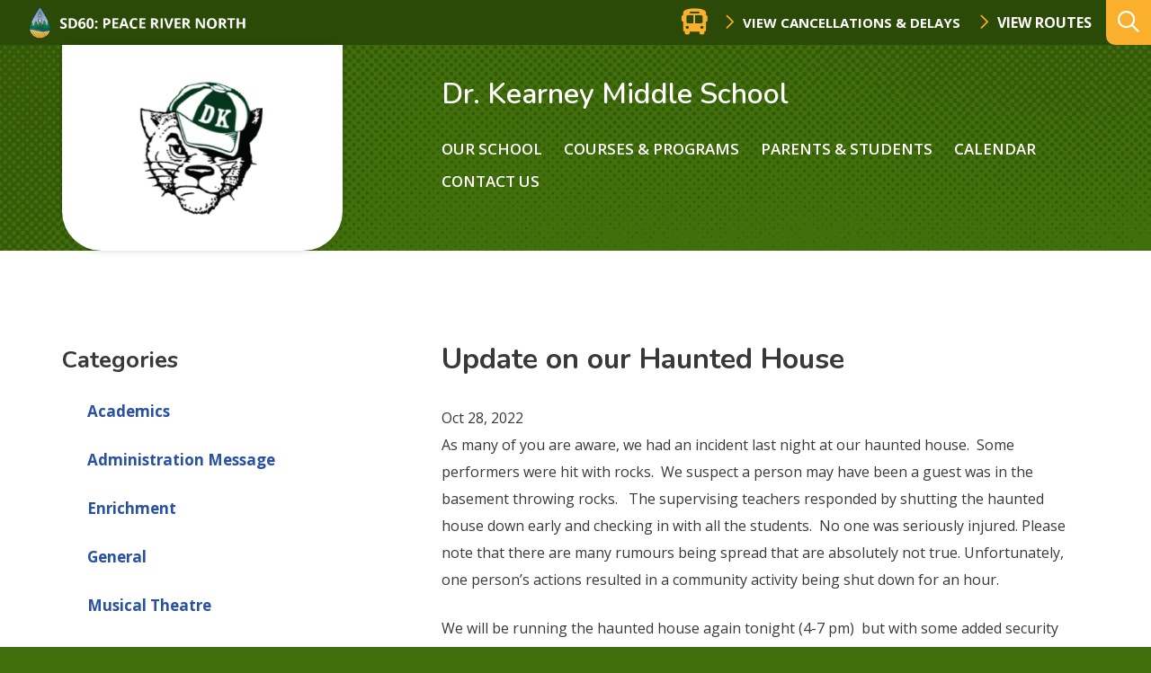

--- FILE ---
content_type: text/html; charset=UTF-8
request_url: https://kearney.prn.bc.ca/xupdate-on-our-haunted-house/
body_size: 10974
content:
<!doctype html><html lang="en-US"><head><meta charset="UTF-8"><meta http-equiv="X-UA-Compatible" content="IE=edge"><meta name="HandheldFriendly" content="True"><meta name="MobileOptimized" content="320"><meta name="viewport" content="width=device-width, initial-scale=1"/><link rel="apple-touch-icon" href="https://kearney.prn.bc.ca/wp-content/themes/prn__school/library/images/apple-touch-icon.png"><link rel="icon" type="image/png" href="https://kearney.prn.bc.ca/wp-content/themes/prn__school/library/images/favicon.png"><link rel="stylesheet" href="https://cdnjs.cloudflare.com/ajax/libs/tiny-slider/2.9.2/tiny-slider.css"><link rel="stylesheet" href="https://cdnjs.cloudflare.com/ajax/libs/font-awesome/4.7.0/css/font-awesome.min.css"><link href="https://fonts.googleapis.com/css2?family=Alegreya:wght@400;500;700&family=Berkshire+Swash&family=Nunito:wght@300;400;600;700&display=swap" rel="stylesheet"> <!--[if IE]><link rel="shortcut icon" href="https://kearney.prn.bc.ca/wp-content/themes/prn__school/library/images/favicon.ico"> <![endif]--><meta name="msapplication-TileColor" content="#ffffff"><meta name="msapplication-TileImage" content="https://kearney.prn.bc.ca/wp-content/themes/prn__school/library/images/win8-tile-icon.png"><meta name="theme-color" content="#ffffff"><link rel="pingback" href="https://kearney.prn.bc.ca/xmlrpc.php"><meta name='robots' content='max-image-preview:large' /><link media="all" href="https://kearney.prn.bc.ca/wp-content/cache/autoptimize/10/css/autoptimize_f50d6d7c9f8b5666d8ce981ef36286a8.css" rel="stylesheet" /><title>Update on our Haunted House - Dr. Kearney Middle School</title><meta name="robots" content="index, follow" /><meta name="googlebot" content="index, follow, max-snippet:-1, max-image-preview:large, max-video-preview:-1" /><meta name="bingbot" content="index, follow, max-snippet:-1, max-image-preview:large, max-video-preview:-1" /><link rel="canonical" href="https://kearney.prn.bc.ca/xupdate-on-our-haunted-house/" /><meta property="og:locale" content="en_US" /><meta property="og:type" content="article" /><meta property="og:title" content="Update on our Haunted House - Dr. Kearney Middle School" /><meta property="og:description" content="As many of you are aware, we had an incident last night at our haunted house.  Some performers were hit with rocks.  We suspect a person may have been a guest was in the basement throwing rocks.   " /><meta property="og:url" content="https://kearney.prn.bc.ca/xupdate-on-our-haunted-house/" /><meta property="og:site_name" content="Dr. Kearney Middle School" /><meta property="article:published_time" content="2022-10-28T21:25:42+00:00" /><meta property="article:modified_time" content="2022-10-29T19:43:57+00:00" /><meta name="twitter:card" content="summary_large_image" /> <script type="application/ld+json" class="yoast-schema-graph">{"@context":"https://schema.org","@graph":[{"@type":"WebSite","@id":"https://kearney.prn.bc.ca/#website","url":"https://kearney.prn.bc.ca/","name":"Dr. Kearney Middle School","description":"","potentialAction":[{"@type":"SearchAction","target":"https://kearney.prn.bc.ca/?s={search_term_string}","query-input":"required name=search_term_string"}],"inLanguage":"en-US"},{"@type":"WebPage","@id":"https://kearney.prn.bc.ca/xupdate-on-our-haunted-house/#webpage","url":"https://kearney.prn.bc.ca/xupdate-on-our-haunted-house/","name":"Update on our Haunted House - Dr. Kearney Middle School","isPartOf":{"@id":"https://kearney.prn.bc.ca/#website"},"datePublished":"2022-10-28T21:25:42+00:00","dateModified":"2022-10-29T19:43:57+00:00","author":{"@id":"https://kearney.prn.bc.ca/#/schema/person/f5d11bb125e2e9eb77b8078cdcdec74f"},"inLanguage":"en-US","potentialAction":[{"@type":"ReadAction","target":["https://kearney.prn.bc.ca/xupdate-on-our-haunted-house/"]}]},{"@type":["Person"],"@id":"https://kearney.prn.bc.ca/#/schema/person/f5d11bb125e2e9eb77b8078cdcdec74f","name":"Tanya Braun","image":{"@type":"ImageObject","@id":"https://kearney.prn.bc.ca/#personlogo","inLanguage":"en-US","url":"https://secure.gravatar.com/avatar/486f634bce68469e7064dc39abb4eab6?s=96&d=mm&r=g","caption":"Tanya Braun"}}]}</script> <link rel='dns-prefetch' href='//kit.fontawesome.com' /><link rel='dns-prefetch' href='//fonts.googleapis.com' /><link rel="alternate" type="application/rss+xml" title="Dr. Kearney Middle School &raquo; Feed" href="https://kearney.prn.bc.ca/feed/" /> <script type="text/javascript">window._wpemojiSettings = {"baseUrl":"https:\/\/s.w.org\/images\/core\/emoji\/14.0.0\/72x72\/","ext":".png","svgUrl":"https:\/\/s.w.org\/images\/core\/emoji\/14.0.0\/svg\/","svgExt":".svg","source":{"concatemoji":"https:\/\/kearney.prn.bc.ca\/wp-includes\/js\/wp-emoji-release.min.js?ver=6.2.2"}};
/*! This file is auto-generated */
!function(e,a,t){var n,r,o,i=a.createElement("canvas"),p=i.getContext&&i.getContext("2d");function s(e,t){p.clearRect(0,0,i.width,i.height),p.fillText(e,0,0);e=i.toDataURL();return p.clearRect(0,0,i.width,i.height),p.fillText(t,0,0),e===i.toDataURL()}function c(e){var t=a.createElement("script");t.src=e,t.defer=t.type="text/javascript",a.getElementsByTagName("head")[0].appendChild(t)}for(o=Array("flag","emoji"),t.supports={everything:!0,everythingExceptFlag:!0},r=0;r<o.length;r++)t.supports[o[r]]=function(e){if(p&&p.fillText)switch(p.textBaseline="top",p.font="600 32px Arial",e){case"flag":return s("\ud83c\udff3\ufe0f\u200d\u26a7\ufe0f","\ud83c\udff3\ufe0f\u200b\u26a7\ufe0f")?!1:!s("\ud83c\uddfa\ud83c\uddf3","\ud83c\uddfa\u200b\ud83c\uddf3")&&!s("\ud83c\udff4\udb40\udc67\udb40\udc62\udb40\udc65\udb40\udc6e\udb40\udc67\udb40\udc7f","\ud83c\udff4\u200b\udb40\udc67\u200b\udb40\udc62\u200b\udb40\udc65\u200b\udb40\udc6e\u200b\udb40\udc67\u200b\udb40\udc7f");case"emoji":return!s("\ud83e\udef1\ud83c\udffb\u200d\ud83e\udef2\ud83c\udfff","\ud83e\udef1\ud83c\udffb\u200b\ud83e\udef2\ud83c\udfff")}return!1}(o[r]),t.supports.everything=t.supports.everything&&t.supports[o[r]],"flag"!==o[r]&&(t.supports.everythingExceptFlag=t.supports.everythingExceptFlag&&t.supports[o[r]]);t.supports.everythingExceptFlag=t.supports.everythingExceptFlag&&!t.supports.flag,t.DOMReady=!1,t.readyCallback=function(){t.DOMReady=!0},t.supports.everything||(n=function(){t.readyCallback()},a.addEventListener?(a.addEventListener("DOMContentLoaded",n,!1),e.addEventListener("load",n,!1)):(e.attachEvent("onload",n),a.attachEvent("onreadystatechange",function(){"complete"===a.readyState&&t.readyCallback()})),(e=t.source||{}).concatemoji?c(e.concatemoji):e.wpemoji&&e.twemoji&&(c(e.twemoji),c(e.wpemoji)))}(window,document,window._wpemojiSettings);</script> <!--[if lt IE 9]><link rel='stylesheet' id='prn__school-ie-css' href='https://kearney.prn.bc.ca/wp-content/themes/prn__school/library/css/ie.css?ver=6.2.2' type='text/css' media='all' /> <![endif]--><link rel='stylesheet' id='googleFonts-css' href='//fonts.googleapis.com/css?family=Maven+Pro%3A500%2C700%7COpen+Sans%3A400%2C600%2C700&#038;display=swap&#038;ver=6.2.2' type='text/css' media='all' /> <script type='text/javascript' src='https://kearney.prn.bc.ca/wp-content/plugins/jquery-manager/assets/js/jquery-3.5.1.min.js' id='jquery-core-js'></script> <script type='text/javascript' src='https://kearney.prn.bc.ca/wp-content/plugins/jquery-manager/assets/js/jquery-migrate-3.3.0.min.js' id='jquery-migrate-js'></script> <script type='text/javascript' id='__ytprefs__-js-extra'>var _EPYT_ = {"ajaxurl":"https:\/\/kearney.prn.bc.ca\/wp-admin\/admin-ajax.php","security":"6e70369283","gallery_scrolloffset":"20","eppathtoscripts":"https:\/\/kearney.prn.bc.ca\/wp-content\/plugins\/youtube-embed-plus\/scripts\/","eppath":"https:\/\/kearney.prn.bc.ca\/wp-content\/plugins\/youtube-embed-plus\/","epresponsiveselector":"[\"iframe.__youtube_prefs_widget__\"]","epdovol":"1","version":"13.4","evselector":"iframe.__youtube_prefs__[src], iframe[src*=\"youtube.com\/embed\/\"], iframe[src*=\"youtube-nocookie.com\/embed\/\"]","ajax_compat":"","ytapi_load":"light","pause_others":"","stopMobileBuffer":"1","vi_active":"","vi_js_posttypes":[]};</script> <link rel="https://api.w.org/" href="https://kearney.prn.bc.ca/wp-json/" /><link rel="alternate" type="application/json" href="https://kearney.prn.bc.ca/wp-json/wp/v2/posts/2680" /><link rel="EditURI" type="application/rsd+xml" title="RSD" href="https://kearney.prn.bc.ca/xmlrpc.php?rsd" /><link rel="wlwmanifest" type="application/wlwmanifest+xml" href="https://kearney.prn.bc.ca/wp-includes/wlwmanifest.xml" /><meta name="generator" content="WordPress 6.2.2" /><link rel='shortlink' href='https://kearney.prn.bc.ca/?p=2680' /><link rel="alternate" type="application/json+oembed" href="https://kearney.prn.bc.ca/wp-json/oembed/1.0/embed?url=https%3A%2F%2Fkearney.prn.bc.ca%2Fxupdate-on-our-haunted-house%2F" /><link rel="alternate" type="text/xml+oembed" href="https://kearney.prn.bc.ca/wp-json/oembed/1.0/embed?url=https%3A%2F%2Fkearney.prn.bc.ca%2Fxupdate-on-our-haunted-house%2F&#038;format=xml" /> <script type="text/javascript">var _gaq = _gaq || [];
   _gaq.push(['_setAccount', 'UA-18676578-26']);
   _gaq.push(['_trackPageview']);
   (function() {
   var ga = document.createElement('script'); ga.type = 'text/javascript'; ga.async = true;
   ga.src = ('https:' == document.location.protocol ? 'https://ssl' : 'http://www') + '.google-analytics.com/ga.js';
   var s = document.getElementsByTagName('script')[0]; s.parentNode.insertBefore(ga, s);
   })();</script>  <script async src="https://www.googletagmanager.com/gtag/js?id=G-KZ923XZFPZ"></script> <script>window.dataLayer = window.dataLayer || [];
			function gtag(){dataLayer.push(arguments);}
			gtag('js', new Date());
			gtag('config', 'G-KZ923XZFPZ');</script> <script type="text/javascript">function nxsPostToFav(obj){ obj.preventDefault;
            var k = obj.target.split("-"); var nt = k[0]; var ii = k[1];  var pid = k[2];
            var data = {  action:'nxs_snap_aj', nxsact: 'manPost', nt:nt, id: pid, nid: ii, et_load_builder_modules:1, _wpnonce: '6840e50266'};
            jQuery('#nxsFavNoticeCnt').html('<p> Posting... </p>'); jQuery('#nxsFavNotice').modal({ fadeDuration: 50 });
            jQuery.post('https://kearney.prn.bc.ca/wp-admin/admin-ajax.php', data, function(response) { if (response=='') response = 'Message Posted';
                jQuery('#nxsFavNoticeCnt').html('<p> ' + response + '</p>' +'<input type="button"  onclick="jQuery.modal.close();" class="bClose" value="Close" />');
            });
        }</script> </head><body class="post-template-default single single-post postid-2680 single-format-standard school-theme--green font-nunito"><div id="page" class="site"> <a class="skip-link screen-reader-text" href="#content">Skip to content</a><header id="header" role="banner" class="header header--desktop"><div class="header__top-row"><div class="header__top-row__left"><a href="http://www.prn.bc.ca" class="school__logo"><noscript><img src="https://kearney.prn.bc.ca/wp-content/themes/prn__school/library/images/prn__logo--small.png"/></noscript><img class="lazyload" src='data:image/svg+xml,%3Csvg%20xmlns=%22http://www.w3.org/2000/svg%22%20viewBox=%220%200%20210%20140%22%3E%3C/svg%3E' data-src="https://kearney.prn.bc.ca/wp-content/themes/prn__school/library/images/prn__logo--small.png"/></a></div><div class="header__top-row__right"><div class="bus-routes__wrapper"><div class="bus-routes__header"><span class="fas fa-bus bus-routes__icon" aria-hidden="true"></span><h3 class="bus-routes__title">Bus Status</h3></div> <a href="" class="button button--no-pad button--white modal-toggle">View Cancellations & Delays</a> <a href="https://www.prn.bc.ca/district/facilities-transportation/" class="button button--no-pad button--white">View Routes</a></div><div class="search__wrapper"><form role="search" method="get" id="searchform" class="searchform" action="https://kearney.prn.bc.ca/"><div> <label for="s" class="screen-reader-text">Search:</label> <input type="search" id="s" name="s" data-swplive="true" data-swpengine="default" data-swpconfig="default" placeholder="What are you looking for…" value="" /> <span class="searchform__submit-wrapper"> <button type="submit" id="searchsubmit" >search</button> <span class="searchform__submit-icon"></span> </span></div></form> <button class="search__trigger" aria-expanded="false" aria-label="Expand the search form and move focus to the search input"></button></div></div></div><div class="header__bottom-row container"><div class="header__bottom-row__logo"> <a href="https://kearney.prn.bc.ca" class="custom-logo-link" rel="home"> <noscript><img width="1301" height="917" src="https://kearney.prn.bc.ca/wp-content/uploads/sites/10/2020/09/Dr-Kearney.png" class="custom-logo" alt="Dr. Kearney Middle School" srcset="https://kearney.prn.bc.ca/wp-content/uploads/sites/10/2020/09/Dr-Kearney.png 1301w, https://kearney.prn.bc.ca/wp-content/uploads/sites/10/2020/09/Dr-Kearney.png 300w, hhttps://kearney.prn.bc.ca/wp-content/uploads/sites/10/2020/09/Dr-Kearney.png 1024w, https://kearney.prn.bc.ca/wp-content/uploads/sites/10/2020/09/Dr-Kearney.png 768w" sizes="(max-width: 1301px) 100vw, 1301px"></noscript><img width="1301" height="917" src='data:image/svg+xml,%3Csvg%20xmlns=%22http://www.w3.org/2000/svg%22%20viewBox=%220%200%201301%20917%22%3E%3C/svg%3E' data-src="https://kearney.prn.bc.ca/wp-content/uploads/sites/10/2020/09/Dr-Kearney.png" class="lazyload custom-logo" alt="Dr. Kearney Middle School" data-srcset="https://kearney.prn.bc.ca/wp-content/uploads/sites/10/2020/09/Dr-Kearney.png 1301w, https://kearney.prn.bc.ca/wp-content/uploads/sites/10/2020/09/Dr-Kearney.png 300w, hhttps://kearney.prn.bc.ca/wp-content/uploads/sites/10/2020/09/Dr-Kearney.png 1024w, https://kearney.prn.bc.ca/wp-content/uploads/sites/10/2020/09/Dr-Kearney.png 768w" data-sizes="(max-width: 1301px) 100vw, 1301px"> </a></div><div class="header__bottom-row__content"><h1><a href="/" class="header__schoolname" title="Dr. Kearney Middle School">Dr. Kearney Middle School</a></h1><nav class="header__nav" role="navigation" id="nav"><div id="menu--main" class="menu"><ul><li class="page_item page-item-2 page_item_has_children"><a href="https://kearney.prn.bc.ca/our-school/about/">Our School</a><ul class='children'><li class="page_item page-item-122"><a href="https://kearney.prn.bc.ca/our-school/about/">About DKMS</a></li><li class="page_item page-item-599"><a href="https://kearney.prn.bc.ca/our-school/bell-schedule-2/">Bell Schedule</a></li><li class="page_item page-item-854 page_item_has_children"><a href="https://kearney.prn.bc.ca/our-school/code-of-conduct-draft/">Code of Conduct</a><ul class='children'><li class="page_item page-item-1249"><a href="https://kearney.prn.bc.ca/our-school/code-of-conduct-draft/digital-citizenship/">Digital Citizenship</a></li><li class="page_item page-item-3104"><a href="https://kearney.prn.bc.ca/our-school/code-of-conduct-draft/personal-electronic-devices-policy/">Personal Electronic Devices Policy</a></li></ul></li><li class="page_item page-item-1475"><a href="https://kearney.prn.bc.ca/our-school/framework-for-enhancing-student-learning/">Framework for Enhancing Student Learning (FESL)</a></li><li class="page_item page-item-2853"><a href="https://kearney.prn.bc.ca/our-school/important-dates/">Important Dates</a></li></ul></li><li class="page_item page-item-6"><a href="https://kearney.prn.bc.ca/courses-programs/">Courses &amp; Programs</a></li><li class="page_item page-item-8 page_item_has_children"><a href="https://kearney.prn.bc.ca/parents-students/">Parents &#038; Students</a><ul class='children'><li class="page_item page-item-2140"><a href="https://www.prn.bc.ca/resources/family-school-communication/#new_tab">Conflict Resolution: Family-School Communication</a></li><li class="page_item page-item-1697"><a href="https://kearney.prn.bc.ca/parents-students/pac/">Dr. Kearney PAC</a></li><li class="page_item page-item-2899"><a href="https://kearney.prn.bc.ca/parents-students/dr-kearney-purdys-fundraiser-2023/">Dr. Kearney Purdy&#8217;s Fundraiser 2024</a></li><li class="page_item page-item-1804"><a href="https://kearney.prn.bc.ca/parents-students/erase-bullying/">Erase Bullying</a></li><li class="page_item page-item-3213"><a href="https://kearney.prn.bc.ca/parents-students/healthy-living-smoking-regulations/">Healthy Living &amp; Smoking Regulations</a></li><li class="page_item page-item-3127"><a href="https://kearney.prn.bc.ca/parents-students/parent-student-handbook/">Parent &amp; Student Handbook</a></li><li class="page_item page-item-667"><a href="https://kearney.prn.bc.ca/parents-students/student-printing/">Student Printing</a></li><li class="page_item page-item-3135"><a href="https://kearney.prn.bc.ca/parents-students/transition-to-npss/">Transition to NPSS</a></li><li class="page_item page-item-3157"><a href="https://www.prn.bc.ca/safety/erase/fair-notice-threat-assessments/#new_tab">Fair Notice &#8211; Threat Assessments</a></li></ul></li><li class="page_item page-item-17"><a href="https://kearney.prn.bc.ca/calendar/">Calendar</a></li><li class="page_item page-item-12 page_item_has_children"><a href="https://kearney.prn.bc.ca/contact-us/">Contact Us</a><ul class='children'><li class="page_item page-item-21"><a href="https://kearney.prn.bc.ca/contact-us/staff-directory/">Staff Directory</a></li></ul></li></ul></div></nav></div></div></header><header id="header" role="banner" class="header header--mobile"><div class="header__top-row"> <a href="http://www.prn.bc.ca" class="school__logo"><noscript><img src="https://kearney.prn.bc.ca/wp-content/themes/prn__school/library/images/prn__logo--small.png"/></noscript><img class="lazyload" src='data:image/svg+xml,%3Csvg%20xmlns=%22http://www.w3.org/2000/svg%22%20viewBox=%220%200%20210%20140%22%3E%3C/svg%3E' data-src="https://kearney.prn.bc.ca/wp-content/themes/prn__school/library/images/prn__logo--small.png"/></a><div class="bus-routes__wrapper"><div class="bus-routes__header"><span class="fas fa-bus bus-routes__icon" aria-hidden="true"></span></div> <a href="" class="button button--no-pad button--white modal-toggle">View Cancellations & Delays</a> <a href="/district/facilities-transportation/" class="button button--no-pad button--white"> Routes</a></div></div><div class='header__middle-row'> <a href="/" class="custom-logo-link" rel="home"> <noscript><img width="1301" height="917" src="https://kearney.prn.bc.ca/wp-content/uploads/sites/10/2020/09/Dr-Kearney.png" class="custom-logo" alt="Dr. Kearney Middle School"></noscript><img width="1301" height="917" src='data:image/svg+xml,%3Csvg%20xmlns=%22http://www.w3.org/2000/svg%22%20viewBox=%220%200%201301%20917%22%3E%3C/svg%3E' data-src="https://kearney.prn.bc.ca/wp-content/uploads/sites/10/2020/09/Dr-Kearney.png" class="lazyload custom-logo" alt="Dr. Kearney Middle School"> </a></div><div class="header__bottom-row container"><h1><a href="/" class="header__schoolname" title="Dr. Kearney Middle School">Dr. Kearney Middle School</a></h1> <button class="mobile-menu__trigger" aria-controls="mobile-menu__wrapper" aria-label="Expand the menu and search form" aria-expanded="false"></button></div><div class="mobile-menu__wrapper" id="mobile-menu__wrapper" aria-hidden="true"><nav class="mobile__nav" role="navigation" id="nav"><div class="search__wrapper search__wrapper--active"><form role="search" method="get" id="searchform" class="searchform" action="/"><div> <label for="s" class="screen-reader-text">Search:</label> <input type="search" id="s" name="s" data-swplive="true" data-swpengine="default" data-swpconfig="default" placeholder="What are you looking for…" value="" autocomplete="off" aria-describedby="searchwp_live_search_results_5f46aef7b9055_instructions" aria-owns="searchwp_live_search_results_5f46aef7b9055" aria-autocomplete="both"><p class="searchwp-live-search-instructions screen-reader-text" id="searchwp_live_search_results_5f46aef7b9055_instructions">When autocomplete results are available use up and down arrows to review and enter to go to the desired page. Touch device users, explore by touch or with swipe gestures.</p> <span class="searchform__submit-wrapper"> <button type="submit" id="searchsubmit">search</button> <span class="searchform__submit-icon"></span> </span></div></form> <button class="search__trigger" aria-expanded="true" aria-label="Collapse the search form"></button></div><div id="menu--mobile" class="menu"><ul><li class="page_item page-item-2 page_item_has_children"><a href="https://kearney.prn.bc.ca/our-school/about/">Our School</a><ul class='children'><li class="page_item page-item-122"><a href="https://kearney.prn.bc.ca/our-school/about/">About DKMS</a></li><li class="page_item page-item-599"><a href="https://kearney.prn.bc.ca/our-school/bell-schedule-2/">Bell Schedule</a></li><li class="page_item page-item-854 page_item_has_children"><a href="https://kearney.prn.bc.ca/our-school/code-of-conduct-draft/">Code of Conduct</a><ul class='children'><li class="page_item page-item-1249"><a href="https://kearney.prn.bc.ca/our-school/code-of-conduct-draft/digital-citizenship/">Digital Citizenship</a></li><li class="page_item page-item-3104"><a href="https://kearney.prn.bc.ca/our-school/code-of-conduct-draft/personal-electronic-devices-policy/">Personal Electronic Devices Policy</a></li></ul></li><li class="page_item page-item-1475"><a href="https://kearney.prn.bc.ca/our-school/framework-for-enhancing-student-learning/">Framework for Enhancing Student Learning (FESL)</a></li><li class="page_item page-item-2853"><a href="https://kearney.prn.bc.ca/our-school/important-dates/">Important Dates</a></li></ul></li><li class="page_item page-item-6"><a href="https://kearney.prn.bc.ca/courses-programs/">Courses &amp; Programs</a></li><li class="page_item page-item-8 page_item_has_children"><a href="https://kearney.prn.bc.ca/parents-students/">Parents &#038; Students</a><ul class='children'><li class="page_item page-item-2140"><a href="https://www.prn.bc.ca/resources/family-school-communication/#new_tab">Conflict Resolution: Family-School Communication</a></li><li class="page_item page-item-1697"><a href="https://kearney.prn.bc.ca/parents-students/pac/">Dr. Kearney PAC</a></li><li class="page_item page-item-2899"><a href="https://kearney.prn.bc.ca/parents-students/dr-kearney-purdys-fundraiser-2023/">Dr. Kearney Purdy&#8217;s Fundraiser 2024</a></li><li class="page_item page-item-1804"><a href="https://kearney.prn.bc.ca/parents-students/erase-bullying/">Erase Bullying</a></li><li class="page_item page-item-3213"><a href="https://kearney.prn.bc.ca/parents-students/healthy-living-smoking-regulations/">Healthy Living &amp; Smoking Regulations</a></li><li class="page_item page-item-3127"><a href="https://kearney.prn.bc.ca/parents-students/parent-student-handbook/">Parent &amp; Student Handbook</a></li><li class="page_item page-item-667"><a href="https://kearney.prn.bc.ca/parents-students/student-printing/">Student Printing</a></li><li class="page_item page-item-3135"><a href="https://kearney.prn.bc.ca/parents-students/transition-to-npss/">Transition to NPSS</a></li><li class="page_item page-item-3157"><a href="https://www.prn.bc.ca/safety/erase/fair-notice-threat-assessments/#new_tab">Fair Notice &#8211; Threat Assessments</a></li></ul></li><li class="page_item page-item-17"><a href="https://kearney.prn.bc.ca/calendar/">Calendar</a></li><li class="page_item page-item-12 page_item_has_children"><a href="https://kearney.prn.bc.ca/contact-us/">Contact Us</a><ul class='children'><li class="page_item page-item-21"><a href="https://kearney.prn.bc.ca/contact-us/staff-directory/">Staff Directory</a></li></ul></li></ul></div></nav></div></header><div class="modal"><div class="modal-overlay modal-toggle"></div><div class="modal-wrapper modal-transition"><div class="modal-body"><div class="modal-content"><div class="bus-routes__iframe"> <iframe src="https://docs.google.com/spreadsheets/d/1MaAQ4flZ-KO24gZxhTmosmdzUeVKIKgiXE2kWLB80Ic/pubhtml/sheet?gid=0&widget=false&headers=false&range=A1:D1"></iframe> <button class="modal-close modal-toggle"><i class="fas fa-times"></i></button></div></div></div></div></div><div class="container primary"><div id="content" class="content-area"><aside id="secondary" class="sidebar"><div class="sidebar_widgets-desktop"><section id="categories-2" class="widget widget_categories"><h2 class="widget-title">Categories</h2><ul><li class="cat-item cat-item-5"><a href="https://kearney.prn.bc.ca/category/academics/">Academics</a></li><li class="cat-item cat-item-6"><a href="https://kearney.prn.bc.ca/category/administration-message/">Administration Message</a></li><li class="cat-item cat-item-19"><a href="https://kearney.prn.bc.ca/category/enrichment/">Enrichment</a></li><li class="cat-item cat-item-9"><a href="https://kearney.prn.bc.ca/category/general/">General</a></li><li class="cat-item cat-item-12"><a href="https://kearney.prn.bc.ca/category/musical-theatre/">Musical Theatre</a></li><li class="cat-item cat-item-1"><a href="https://kearney.prn.bc.ca/category/uncategorized/">Uncategorized</a></li></ul></section><section id="archives-2" class="widget widget_archive"><h2 class="widget-title">Archives</h2><ul><li><a href='https://kearney.prn.bc.ca/2025/10/'>October 2025</a></li><li><a href='https://kearney.prn.bc.ca/2025/09/'>September 2025</a></li><li><a href='https://kearney.prn.bc.ca/2025/08/'>August 2025</a></li><li><a href='https://kearney.prn.bc.ca/2025/07/'>July 2025</a></li><li><a href='https://kearney.prn.bc.ca/2025/06/'>June 2025</a></li><li><a href='https://kearney.prn.bc.ca/2024/12/'>December 2024</a></li><li><a href='https://kearney.prn.bc.ca/2024/08/'>August 2024</a></li><li><a href='https://kearney.prn.bc.ca/2024/06/'>June 2024</a></li><li><a href='https://kearney.prn.bc.ca/2024/04/'>April 2024</a></li><li><a href='https://kearney.prn.bc.ca/2024/02/'>February 2024</a></li><li><a href='https://kearney.prn.bc.ca/2024/01/'>January 2024</a></li><li><a href='https://kearney.prn.bc.ca/2023/12/'>December 2023</a></li><li><a href='https://kearney.prn.bc.ca/2023/11/'>November 2023</a></li><li><a href='https://kearney.prn.bc.ca/2023/10/'>October 2023</a></li><li><a href='https://kearney.prn.bc.ca/2023/09/'>September 2023</a></li><li><a href='https://kearney.prn.bc.ca/2023/08/'>August 2023</a></li><li><a href='https://kearney.prn.bc.ca/2023/07/'>July 2023</a></li><li><a href='https://kearney.prn.bc.ca/2023/06/'>June 2023</a></li><li><a href='https://kearney.prn.bc.ca/2023/05/'>May 2023</a></li><li><a href='https://kearney.prn.bc.ca/2023/04/'>April 2023</a></li><li><a href='https://kearney.prn.bc.ca/2023/03/'>March 2023</a></li><li><a href='https://kearney.prn.bc.ca/2023/02/'>February 2023</a></li><li><a href='https://kearney.prn.bc.ca/2023/01/'>January 2023</a></li><li><a href='https://kearney.prn.bc.ca/2022/12/'>December 2022</a></li><li><a href='https://kearney.prn.bc.ca/2022/11/'>November 2022</a></li><li><a href='https://kearney.prn.bc.ca/2022/10/'>October 2022</a></li><li><a href='https://kearney.prn.bc.ca/2022/09/'>September 2022</a></li><li><a href='https://kearney.prn.bc.ca/2022/08/'>August 2022</a></li><li><a href='https://kearney.prn.bc.ca/2022/06/'>June 2022</a></li><li><a href='https://kearney.prn.bc.ca/2022/05/'>May 2022</a></li><li><a href='https://kearney.prn.bc.ca/2022/04/'>April 2022</a></li><li><a href='https://kearney.prn.bc.ca/2022/03/'>March 2022</a></li><li><a href='https://kearney.prn.bc.ca/2022/02/'>February 2022</a></li><li><a href='https://kearney.prn.bc.ca/2022/01/'>January 2022</a></li><li><a href='https://kearney.prn.bc.ca/2021/12/'>December 2021</a></li><li><a href='https://kearney.prn.bc.ca/2021/11/'>November 2021</a></li><li><a href='https://kearney.prn.bc.ca/2021/10/'>October 2021</a></li><li><a href='https://kearney.prn.bc.ca/2021/06/'>June 2021</a></li><li><a href='https://kearney.prn.bc.ca/2021/04/'>April 2021</a></li><li><a href='https://kearney.prn.bc.ca/2021/02/'>February 2021</a></li><li><a href='https://kearney.prn.bc.ca/2021/01/'>January 2021</a></li><li><a href='https://kearney.prn.bc.ca/2020/12/'>December 2020</a></li><li><a href='https://kearney.prn.bc.ca/2020/11/'>November 2020</a></li><li><a href='https://kearney.prn.bc.ca/2020/10/'>October 2020</a></li><li><a href='https://kearney.prn.bc.ca/2020/09/'>September 2020</a></li><li><a href='https://kearney.prn.bc.ca/2020/08/'>August 2020</a></li><li><a href='https://kearney.prn.bc.ca/2020/07/'>July 2020</a></li><li><a href='https://kearney.prn.bc.ca/2020/06/'>June 2020</a></li><li><a href='https://kearney.prn.bc.ca/2020/05/'>May 2020</a></li><li><a href='https://kearney.prn.bc.ca/2020/04/'>April 2020</a></li><li><a href='https://kearney.prn.bc.ca/2020/03/'>March 2020</a></li><li><a href='https://kearney.prn.bc.ca/2020/01/'>January 2020</a></li><li><a href='https://kearney.prn.bc.ca/2019/10/'>October 2019</a></li><li><a href='https://kearney.prn.bc.ca/2019/09/'>September 2019</a></li><li><a href='https://kearney.prn.bc.ca/2019/08/'>August 2019</a></li><li><a href='https://kearney.prn.bc.ca/2019/06/'>June 2019</a></li><li><a href='https://kearney.prn.bc.ca/2019/05/'>May 2019</a></li><li><a href='https://kearney.prn.bc.ca/2019/04/'>April 2019</a></li><li><a href='https://kearney.prn.bc.ca/2019/03/'>March 2019</a></li><li><a href='https://kearney.prn.bc.ca/2019/02/'>February 2019</a></li><li><a href='https://kearney.prn.bc.ca/2018/11/'>November 2018</a></li><li><a href='https://kearney.prn.bc.ca/2018/10/'>October 2018</a></li><li><a href='https://kearney.prn.bc.ca/2018/09/'>September 2018</a></li><li><a href='https://kearney.prn.bc.ca/2018/08/'>August 2018</a></li><li><a href='https://kearney.prn.bc.ca/2018/06/'>June 2018</a></li><li><a href='https://kearney.prn.bc.ca/2018/05/'>May 2018</a></li><li><a href='https://kearney.prn.bc.ca/2018/04/'>April 2018</a></li><li><a href='https://kearney.prn.bc.ca/2018/03/'>March 2018</a></li><li><a href='https://kearney.prn.bc.ca/2018/02/'>February 2018</a></li><li><a href='https://kearney.prn.bc.ca/2018/01/'>January 2018</a></li><li><a href='https://kearney.prn.bc.ca/2017/12/'>December 2017</a></li><li><a href='https://kearney.prn.bc.ca/2017/11/'>November 2017</a></li><li><a href='https://kearney.prn.bc.ca/2017/10/'>October 2017</a></li><li><a href='https://kearney.prn.bc.ca/2017/09/'>September 2017</a></li><li><a href='https://kearney.prn.bc.ca/2017/06/'>June 2017</a></li><li><a href='https://kearney.prn.bc.ca/2017/05/'>May 2017</a></li><li><a href='https://kearney.prn.bc.ca/2017/04/'>April 2017</a></li><li><a href='https://kearney.prn.bc.ca/2017/03/'>March 2017</a></li><li><a href='https://kearney.prn.bc.ca/2017/02/'>February 2017</a></li><li><a href='https://kearney.prn.bc.ca/2017/01/'>January 2017</a></li><li><a href='https://kearney.prn.bc.ca/2016/12/'>December 2016</a></li><li><a href='https://kearney.prn.bc.ca/2016/11/'>November 2016</a></li><li><a href='https://kearney.prn.bc.ca/2016/10/'>October 2016</a></li><li><a href='https://kearney.prn.bc.ca/2016/09/'>September 2016</a></li><li><a href='https://kearney.prn.bc.ca/2016/08/'>August 2016</a></li><li><a href='https://kearney.prn.bc.ca/2016/06/'>June 2016</a></li><li><a href='https://kearney.prn.bc.ca/2016/05/'>May 2016</a></li><li><a href='https://kearney.prn.bc.ca/2016/04/'>April 2016</a></li><li><a href='https://kearney.prn.bc.ca/2016/03/'>March 2016</a></li><li><a href='https://kearney.prn.bc.ca/2016/02/'>February 2016</a></li><li><a href='https://kearney.prn.bc.ca/2016/01/'>January 2016</a></li><li><a href='https://kearney.prn.bc.ca/2015/12/'>December 2015</a></li><li><a href='https://kearney.prn.bc.ca/2015/10/'>October 2015</a></li><li><a href='https://kearney.prn.bc.ca/2015/09/'>September 2015</a></li><li><a href='https://kearney.prn.bc.ca/2015/06/'>June 2015</a></li><li><a href='https://kearney.prn.bc.ca/2015/05/'>May 2015</a></li><li><a href='https://kearney.prn.bc.ca/2015/04/'>April 2015</a></li><li><a href='https://kearney.prn.bc.ca/2015/03/'>March 2015</a></li><li><a href='https://kearney.prn.bc.ca/2015/02/'>February 2015</a></li><li><a href='https://kearney.prn.bc.ca/2015/01/'>January 2015</a></li><li><a href='https://kearney.prn.bc.ca/2014/12/'>December 2014</a></li><li><a href='https://kearney.prn.bc.ca/2014/10/'>October 2014</a></li><li><a href='https://kearney.prn.bc.ca/2014/09/'>September 2014</a></li><li><a href='https://kearney.prn.bc.ca/2014/08/'>August 2014</a></li><li><a href='https://kearney.prn.bc.ca/2014/06/'>June 2014</a></li><li><a href='https://kearney.prn.bc.ca/2014/05/'>May 2014</a></li><li><a href='https://kearney.prn.bc.ca/2014/04/'>April 2014</a></li><li><a href='https://kearney.prn.bc.ca/2014/03/'>March 2014</a></li><li><a href='https://kearney.prn.bc.ca/2014/02/'>February 2014</a></li><li><a href='https://kearney.prn.bc.ca/2014/01/'>January 2014</a></li><li><a href='https://kearney.prn.bc.ca/2013/12/'>December 2013</a></li><li><a href='https://kearney.prn.bc.ca/2013/10/'>October 2013</a></li><li><a href='https://kearney.prn.bc.ca/2013/09/'>September 2013</a></li><li><a href='https://kearney.prn.bc.ca/2013/08/'>August 2013</a></li><li><a href='https://kearney.prn.bc.ca/2013/06/'>June 2013</a></li><li><a href='https://kearney.prn.bc.ca/2013/05/'>May 2013</a></li><li><a href='https://kearney.prn.bc.ca/2013/04/'>April 2013</a></li><li><a href='https://kearney.prn.bc.ca/2013/03/'>March 2013</a></li><li><a href='https://kearney.prn.bc.ca/2013/02/'>February 2013</a></li><li><a href='https://kearney.prn.bc.ca/2012/10/'>October 2012</a></li><li><a href='https://kearney.prn.bc.ca/2012/09/'>September 2012</a></li><li><a href='https://kearney.prn.bc.ca/2012/08/'>August 2012</a></li><li><a href='https://kearney.prn.bc.ca/2012/06/'>June 2012</a></li><li><a href='https://kearney.prn.bc.ca/2012/05/'>May 2012</a></li><li><a href='https://kearney.prn.bc.ca/2012/04/'>April 2012</a></li><li><a href='https://kearney.prn.bc.ca/2012/03/'>March 2012</a></li><li><a href='https://kearney.prn.bc.ca/2012/02/'>February 2012</a></li><li><a href='https://kearney.prn.bc.ca/2012/01/'>January 2012</a></li><li><a href='https://kearney.prn.bc.ca/2011/12/'>December 2011</a></li><li><a href='https://kearney.prn.bc.ca/2011/11/'>November 2011</a></li><li><a href='https://kearney.prn.bc.ca/2011/10/'>October 2011</a></li><li><a href='https://kearney.prn.bc.ca/2011/09/'>September 2011</a></li><li><a href='https://kearney.prn.bc.ca/2011/06/'>June 2011</a></li><li><a href='https://kearney.prn.bc.ca/2011/05/'>May 2011</a></li><li><a href='https://kearney.prn.bc.ca/2011/04/'>April 2011</a></li><li><a href='https://kearney.prn.bc.ca/2011/03/'>March 2011</a></li><li><a href='https://kearney.prn.bc.ca/2011/02/'>February 2011</a></li><li><a href='https://kearney.prn.bc.ca/2011/01/'>January 2011</a></li><li><a href='https://kearney.prn.bc.ca/2010/12/'>December 2010</a></li><li><a href='https://kearney.prn.bc.ca/2010/11/'>November 2010</a></li><li><a href='https://kearney.prn.bc.ca/2010/10/'>October 2010</a></li><li><a href='https://kearney.prn.bc.ca/2010/09/'>September 2010</a></li><li><a href='https://kearney.prn.bc.ca/2010/05/'>May 2010</a></li></ul></section></div><div class="sidebar_widgets-mobile"><h2 class="parent-page__title underlined"> Update on our Haunted House</h2> <button class="related-links__trigger" aria-controls="related-links__wrapper" aria-expanded="false" aria-label="Toggle related links accordion" disabled><h3 class="related-links__title">Related</h3></button><div class="related-links__wrapper" id="related_links__wrapper" aria-hidden="false"><div class="sidebar_widgets-mobile"><section id="categories-2" class="widget widget_categories"><h2 class="widget-title">Categories</h2><ul><li class="cat-item cat-item-5"><a href="https://kearney.prn.bc.ca/category/academics/">Academics</a></li><li class="cat-item cat-item-6"><a href="https://kearney.prn.bc.ca/category/administration-message/">Administration Message</a></li><li class="cat-item cat-item-19"><a href="https://kearney.prn.bc.ca/category/enrichment/">Enrichment</a></li><li class="cat-item cat-item-9"><a href="https://kearney.prn.bc.ca/category/general/">General</a></li><li class="cat-item cat-item-12"><a href="https://kearney.prn.bc.ca/category/musical-theatre/">Musical Theatre</a></li><li class="cat-item cat-item-1"><a href="https://kearney.prn.bc.ca/category/uncategorized/">Uncategorized</a></li></ul></section><section id="archives-2" class="widget widget_archive"><h2 class="widget-title">Archives</h2><ul><li><a href='https://kearney.prn.bc.ca/2025/10/'>October 2025</a></li><li><a href='https://kearney.prn.bc.ca/2025/09/'>September 2025</a></li><li><a href='https://kearney.prn.bc.ca/2025/08/'>August 2025</a></li><li><a href='https://kearney.prn.bc.ca/2025/07/'>July 2025</a></li><li><a href='https://kearney.prn.bc.ca/2025/06/'>June 2025</a></li><li><a href='https://kearney.prn.bc.ca/2024/12/'>December 2024</a></li><li><a href='https://kearney.prn.bc.ca/2024/08/'>August 2024</a></li><li><a href='https://kearney.prn.bc.ca/2024/06/'>June 2024</a></li><li><a href='https://kearney.prn.bc.ca/2024/04/'>April 2024</a></li><li><a href='https://kearney.prn.bc.ca/2024/02/'>February 2024</a></li><li><a href='https://kearney.prn.bc.ca/2024/01/'>January 2024</a></li><li><a href='https://kearney.prn.bc.ca/2023/12/'>December 2023</a></li><li><a href='https://kearney.prn.bc.ca/2023/11/'>November 2023</a></li><li><a href='https://kearney.prn.bc.ca/2023/10/'>October 2023</a></li><li><a href='https://kearney.prn.bc.ca/2023/09/'>September 2023</a></li><li><a href='https://kearney.prn.bc.ca/2023/08/'>August 2023</a></li><li><a href='https://kearney.prn.bc.ca/2023/07/'>July 2023</a></li><li><a href='https://kearney.prn.bc.ca/2023/06/'>June 2023</a></li><li><a href='https://kearney.prn.bc.ca/2023/05/'>May 2023</a></li><li><a href='https://kearney.prn.bc.ca/2023/04/'>April 2023</a></li><li><a href='https://kearney.prn.bc.ca/2023/03/'>March 2023</a></li><li><a href='https://kearney.prn.bc.ca/2023/02/'>February 2023</a></li><li><a href='https://kearney.prn.bc.ca/2023/01/'>January 2023</a></li><li><a href='https://kearney.prn.bc.ca/2022/12/'>December 2022</a></li><li><a href='https://kearney.prn.bc.ca/2022/11/'>November 2022</a></li><li><a href='https://kearney.prn.bc.ca/2022/10/'>October 2022</a></li><li><a href='https://kearney.prn.bc.ca/2022/09/'>September 2022</a></li><li><a href='https://kearney.prn.bc.ca/2022/08/'>August 2022</a></li><li><a href='https://kearney.prn.bc.ca/2022/06/'>June 2022</a></li><li><a href='https://kearney.prn.bc.ca/2022/05/'>May 2022</a></li><li><a href='https://kearney.prn.bc.ca/2022/04/'>April 2022</a></li><li><a href='https://kearney.prn.bc.ca/2022/03/'>March 2022</a></li><li><a href='https://kearney.prn.bc.ca/2022/02/'>February 2022</a></li><li><a href='https://kearney.prn.bc.ca/2022/01/'>January 2022</a></li><li><a href='https://kearney.prn.bc.ca/2021/12/'>December 2021</a></li><li><a href='https://kearney.prn.bc.ca/2021/11/'>November 2021</a></li><li><a href='https://kearney.prn.bc.ca/2021/10/'>October 2021</a></li><li><a href='https://kearney.prn.bc.ca/2021/06/'>June 2021</a></li><li><a href='https://kearney.prn.bc.ca/2021/04/'>April 2021</a></li><li><a href='https://kearney.prn.bc.ca/2021/02/'>February 2021</a></li><li><a href='https://kearney.prn.bc.ca/2021/01/'>January 2021</a></li><li><a href='https://kearney.prn.bc.ca/2020/12/'>December 2020</a></li><li><a href='https://kearney.prn.bc.ca/2020/11/'>November 2020</a></li><li><a href='https://kearney.prn.bc.ca/2020/10/'>October 2020</a></li><li><a href='https://kearney.prn.bc.ca/2020/09/'>September 2020</a></li><li><a href='https://kearney.prn.bc.ca/2020/08/'>August 2020</a></li><li><a href='https://kearney.prn.bc.ca/2020/07/'>July 2020</a></li><li><a href='https://kearney.prn.bc.ca/2020/06/'>June 2020</a></li><li><a href='https://kearney.prn.bc.ca/2020/05/'>May 2020</a></li><li><a href='https://kearney.prn.bc.ca/2020/04/'>April 2020</a></li><li><a href='https://kearney.prn.bc.ca/2020/03/'>March 2020</a></li><li><a href='https://kearney.prn.bc.ca/2020/01/'>January 2020</a></li><li><a href='https://kearney.prn.bc.ca/2019/10/'>October 2019</a></li><li><a href='https://kearney.prn.bc.ca/2019/09/'>September 2019</a></li><li><a href='https://kearney.prn.bc.ca/2019/08/'>August 2019</a></li><li><a href='https://kearney.prn.bc.ca/2019/06/'>June 2019</a></li><li><a href='https://kearney.prn.bc.ca/2019/05/'>May 2019</a></li><li><a href='https://kearney.prn.bc.ca/2019/04/'>April 2019</a></li><li><a href='https://kearney.prn.bc.ca/2019/03/'>March 2019</a></li><li><a href='https://kearney.prn.bc.ca/2019/02/'>February 2019</a></li><li><a href='https://kearney.prn.bc.ca/2018/11/'>November 2018</a></li><li><a href='https://kearney.prn.bc.ca/2018/10/'>October 2018</a></li><li><a href='https://kearney.prn.bc.ca/2018/09/'>September 2018</a></li><li><a href='https://kearney.prn.bc.ca/2018/08/'>August 2018</a></li><li><a href='https://kearney.prn.bc.ca/2018/06/'>June 2018</a></li><li><a href='https://kearney.prn.bc.ca/2018/05/'>May 2018</a></li><li><a href='https://kearney.prn.bc.ca/2018/04/'>April 2018</a></li><li><a href='https://kearney.prn.bc.ca/2018/03/'>March 2018</a></li><li><a href='https://kearney.prn.bc.ca/2018/02/'>February 2018</a></li><li><a href='https://kearney.prn.bc.ca/2018/01/'>January 2018</a></li><li><a href='https://kearney.prn.bc.ca/2017/12/'>December 2017</a></li><li><a href='https://kearney.prn.bc.ca/2017/11/'>November 2017</a></li><li><a href='https://kearney.prn.bc.ca/2017/10/'>October 2017</a></li><li><a href='https://kearney.prn.bc.ca/2017/09/'>September 2017</a></li><li><a href='https://kearney.prn.bc.ca/2017/06/'>June 2017</a></li><li><a href='https://kearney.prn.bc.ca/2017/05/'>May 2017</a></li><li><a href='https://kearney.prn.bc.ca/2017/04/'>April 2017</a></li><li><a href='https://kearney.prn.bc.ca/2017/03/'>March 2017</a></li><li><a href='https://kearney.prn.bc.ca/2017/02/'>February 2017</a></li><li><a href='https://kearney.prn.bc.ca/2017/01/'>January 2017</a></li><li><a href='https://kearney.prn.bc.ca/2016/12/'>December 2016</a></li><li><a href='https://kearney.prn.bc.ca/2016/11/'>November 2016</a></li><li><a href='https://kearney.prn.bc.ca/2016/10/'>October 2016</a></li><li><a href='https://kearney.prn.bc.ca/2016/09/'>September 2016</a></li><li><a href='https://kearney.prn.bc.ca/2016/08/'>August 2016</a></li><li><a href='https://kearney.prn.bc.ca/2016/06/'>June 2016</a></li><li><a href='https://kearney.prn.bc.ca/2016/05/'>May 2016</a></li><li><a href='https://kearney.prn.bc.ca/2016/04/'>April 2016</a></li><li><a href='https://kearney.prn.bc.ca/2016/03/'>March 2016</a></li><li><a href='https://kearney.prn.bc.ca/2016/02/'>February 2016</a></li><li><a href='https://kearney.prn.bc.ca/2016/01/'>January 2016</a></li><li><a href='https://kearney.prn.bc.ca/2015/12/'>December 2015</a></li><li><a href='https://kearney.prn.bc.ca/2015/10/'>October 2015</a></li><li><a href='https://kearney.prn.bc.ca/2015/09/'>September 2015</a></li><li><a href='https://kearney.prn.bc.ca/2015/06/'>June 2015</a></li><li><a href='https://kearney.prn.bc.ca/2015/05/'>May 2015</a></li><li><a href='https://kearney.prn.bc.ca/2015/04/'>April 2015</a></li><li><a href='https://kearney.prn.bc.ca/2015/03/'>March 2015</a></li><li><a href='https://kearney.prn.bc.ca/2015/02/'>February 2015</a></li><li><a href='https://kearney.prn.bc.ca/2015/01/'>January 2015</a></li><li><a href='https://kearney.prn.bc.ca/2014/12/'>December 2014</a></li><li><a href='https://kearney.prn.bc.ca/2014/10/'>October 2014</a></li><li><a href='https://kearney.prn.bc.ca/2014/09/'>September 2014</a></li><li><a href='https://kearney.prn.bc.ca/2014/08/'>August 2014</a></li><li><a href='https://kearney.prn.bc.ca/2014/06/'>June 2014</a></li><li><a href='https://kearney.prn.bc.ca/2014/05/'>May 2014</a></li><li><a href='https://kearney.prn.bc.ca/2014/04/'>April 2014</a></li><li><a href='https://kearney.prn.bc.ca/2014/03/'>March 2014</a></li><li><a href='https://kearney.prn.bc.ca/2014/02/'>February 2014</a></li><li><a href='https://kearney.prn.bc.ca/2014/01/'>January 2014</a></li><li><a href='https://kearney.prn.bc.ca/2013/12/'>December 2013</a></li><li><a href='https://kearney.prn.bc.ca/2013/10/'>October 2013</a></li><li><a href='https://kearney.prn.bc.ca/2013/09/'>September 2013</a></li><li><a href='https://kearney.prn.bc.ca/2013/08/'>August 2013</a></li><li><a href='https://kearney.prn.bc.ca/2013/06/'>June 2013</a></li><li><a href='https://kearney.prn.bc.ca/2013/05/'>May 2013</a></li><li><a href='https://kearney.prn.bc.ca/2013/04/'>April 2013</a></li><li><a href='https://kearney.prn.bc.ca/2013/03/'>March 2013</a></li><li><a href='https://kearney.prn.bc.ca/2013/02/'>February 2013</a></li><li><a href='https://kearney.prn.bc.ca/2012/10/'>October 2012</a></li><li><a href='https://kearney.prn.bc.ca/2012/09/'>September 2012</a></li><li><a href='https://kearney.prn.bc.ca/2012/08/'>August 2012</a></li><li><a href='https://kearney.prn.bc.ca/2012/06/'>June 2012</a></li><li><a href='https://kearney.prn.bc.ca/2012/05/'>May 2012</a></li><li><a href='https://kearney.prn.bc.ca/2012/04/'>April 2012</a></li><li><a href='https://kearney.prn.bc.ca/2012/03/'>March 2012</a></li><li><a href='https://kearney.prn.bc.ca/2012/02/'>February 2012</a></li><li><a href='https://kearney.prn.bc.ca/2012/01/'>January 2012</a></li><li><a href='https://kearney.prn.bc.ca/2011/12/'>December 2011</a></li><li><a href='https://kearney.prn.bc.ca/2011/11/'>November 2011</a></li><li><a href='https://kearney.prn.bc.ca/2011/10/'>October 2011</a></li><li><a href='https://kearney.prn.bc.ca/2011/09/'>September 2011</a></li><li><a href='https://kearney.prn.bc.ca/2011/06/'>June 2011</a></li><li><a href='https://kearney.prn.bc.ca/2011/05/'>May 2011</a></li><li><a href='https://kearney.prn.bc.ca/2011/04/'>April 2011</a></li><li><a href='https://kearney.prn.bc.ca/2011/03/'>March 2011</a></li><li><a href='https://kearney.prn.bc.ca/2011/02/'>February 2011</a></li><li><a href='https://kearney.prn.bc.ca/2011/01/'>January 2011</a></li><li><a href='https://kearney.prn.bc.ca/2010/12/'>December 2010</a></li><li><a href='https://kearney.prn.bc.ca/2010/11/'>November 2010</a></li><li><a href='https://kearney.prn.bc.ca/2010/10/'>October 2010</a></li><li><a href='https://kearney.prn.bc.ca/2010/09/'>September 2010</a></li><li><a href='https://kearney.prn.bc.ca/2010/05/'>May 2010</a></li></ul></section></div></div></div></aside><main id="main" class="site-main main-content right"><article id="post-2680" class="post-2680 post type-post status-publish format-standard hentry category-uncategorized"><header class="entry-header clearfix"><h1 class="entry-title">Update on our Haunted House</h1><div class="entry-meta"> Oct 28, 2022</div></header><div class="post-thumbnail"></div><div class="entry-content"><p><span style="font-weight: 400">As many of you are aware, we had an incident last night at our haunted house.  Some performers were hit with rocks.  We suspect a person may have been a guest was in the basement throwing rocks.   The supervising teachers responded by shutting the haunted house down early and checking in with all the students.  No one was seriously injured. Please note that there are many rumours being spread that are absolutely not true. Unfortunately, one person’s actions resulted in a community activity being shut down for an hour. </span></p><p><span style="font-weight: 400">We will be running the haunted house again tonight (4-7 pm)  but with some added security measures.  We again welcome all ages.  Please note that we will be asking guests to sign in tonight so we can keep a record of all who go through.</span></p><p>&nbsp;</p><p><span style="font-weight: 400">Thank you for all your support.  </span></p></div><footer class="entry-footer"></footer></article></main></div></div><footer class="footer site-footer clearfix"><div class="container"><div class="footer__top"><div class="footer__title-contact"><div class="footer__title-social"><h4 class="footer__title"><strong>Dr. Kearney Middle School</strong></h4><ul class="footer__social"><li class="footer__social-link"><a href="https://www.facebook.com/sd60dkms"><span class="fab fa-facebook footer__social-icon"></span></a></li><li class="footer__social-link"><a href="https://instagram.com/sd60dkms"><span class="fab fa-instagram footer__social-icon"></span></a></li></ul></div><div class="footer__contact"><div class="footer__contact-address"><span class="far fa-map-marker-alt footer__contact-icon" aria-hidden="true"></span><a href="https://www.google.com/maps/place/Dr.+Kearney+Middle+School/@56.2537167,-120.8334991,17z/data=!3m1!4b1!4m5!3m4!1s0x53923429f2c5c67b:0xa0546b7a6c6be607!8m2!3d56.2537137!4d-120.8313051"> 10723 - 92 St., Fort St John, BC, V1J 3J4</a></div><div class="footer__contact-phone-fax"><div class="footer__contact-phone"><span class="far fa-phone-volume footer__contact-icon" aria-hidden="true"></span> (250) 785-8378</div></div></div></div><div class="footer__contact-logos"><div class="footer__logos"> <a href="https://www2.gov.bc.ca/gov/content/erase" target="_blank"><noscript><img src="https://kearney.prn.bc.ca/wp-content/themes/prn__school/library/images/erase_logo_horizontal_rev.png" /></noscript><img class="lazyload" src='data:image/svg+xml,%3Csvg%20xmlns=%22http://www.w3.org/2000/svg%22%20viewBox=%220%200%20210%20140%22%3E%3C/svg%3E' data-src="https://kearney.prn.bc.ca/wp-content/themes/prn__school/library/images/erase_logo_horizontal_rev.png" /></a> <a href="https://digmore.prn.bc.ca/digmorelearningcommons/" target="_balnk"><noscript><img src="https://kearney.prn.bc.ca/wp-content/themes/prn__school/library/images/digmore-logo.png" /></noscript><img class="lazyload" src='data:image/svg+xml,%3Csvg%20xmlns=%22http://www.w3.org/2000/svg%22%20viewBox=%220%200%20210%20140%22%3E%3C/svg%3E' data-src="https://kearney.prn.bc.ca/wp-content/themes/prn__school/library/images/digmore-logo.png" /></a></div></div></div><div class="footer__bottom"><div class="footer__bottom-links"><p class="footer__copy">&copy; 2026 School District 60: Peace River North</p><p><a href="https://www.prn.bc.ca/"><strong>District Website</strong></a></p><p>Website by <strong><a href="https://upanup.com">Upanup</a></strong></p></div><ul class="footer__social"><li class="footer__social-link"><a href="https://www.facebook.com/sd60dkms"><span class="fab fa-facebook footer__social-icon"></span></a></li><li class="footer__social-link"><a href="https://instagram.com/sd60dkms"><span class="fab fa-instagram footer__social-icon"></span></a></li></ul></div></div></footer></div><div style="display: none;" id="nxsFavNotice"><div id="nxsFavNoticeCnt">Posting....</div></div> <noscript><style>.lazyload{display:none;}</style></noscript><script data-noptimize="1">window.lazySizesConfig=window.lazySizesConfig||{};window.lazySizesConfig.loadMode=1;</script><script async data-noptimize="1" src='https://kearney.prn.bc.ca/wp-content/plugins/autoptimize/classes/external/js/lazysizes.min.js?ao_version=2.7.3'></script> <script type='text/javascript' id='quicklink-js-before'>var quicklinkOptions = {"el":"","urls":[],"timeout":2000,"timeoutFn":"requestIdleCallback","priority":false,"origins":["kearney.prn.bc.ca"],"ignores":["feed\\=","\\\/feed\\\/","^https?:\\\/\\\/[^\\\/]+\\\/xupdate\\-on\\-our\\-haunted\\-house\\\/(#.*)?$","^https\\:\\\/\\\/kearney\\.prn\\.bc\\.ca\\\/wp\\-admin\\\/","^https\\:\\\/\\\/kearney\\.prn\\.bc\\.ca[^?#]+\\.php","\\\/wp\\-content",".*\\?.+"]};</script> <script type='text/javascript' src='//kit.fontawesome.com/f884f7250c.js?ver=6.2.2' id='fontawesome-js'></script> <script type='text/javascript' id='swp-live-search-client-js-extra'>var searchwp_live_search_params = [];
searchwp_live_search_params = {"ajaxurl":"https:\/\/kearney.prn.bc.ca\/wp-admin\/admin-ajax.php","origin_id":2680,"config":{"default":{"engine":"default","input":{"delay":300,"min_chars":3},"results":{"position":"bottom","width":"auto","offset":{"x":0,"y":5}},"spinner":{"lines":12,"length":8,"width":3,"radius":8,"scale":1,"corners":1,"color":"#424242","fadeColor":"transparent","speed":1,"rotate":0,"animation":"searchwp-spinner-line-fade-quick","direction":1,"zIndex":2000000000,"className":"spinner","top":"50%","left":"50%","shadow":"0 0 1px transparent","position":"absolute"}}},"msg_no_config_found":"No valid SearchWP Live Search configuration found!","aria_instructions":"When autocomplete results are available use up and down arrows to review and enter to go to the desired page. Touch device users, explore by touch or with swipe gestures."};;</script> <script type='text/javascript' id='simcal-default-calendar-js-extra'>var simcal_default_calendar = {"ajax_url":"\/wp-admin\/admin-ajax.php","nonce":"b8a07420d9","locale":"en_US","text_dir":"ltr","months":{"full":["January","February","March","April","May","June","July","August","September","October","November","December"],"short":["Jan","Feb","Mar","Apr","May","Jun","Jul","Aug","Sep","Oct","Nov","Dec"]},"days":{"full":["Sunday","Monday","Tuesday","Wednesday","Thursday","Friday","Saturday"],"short":["Sun","Mon","Tue","Wed","Thu","Fri","Sat"]},"meridiem":{"AM":"AM","am":"am","PM":"PM","pm":"pm"}};</script> <script defer src="https://kearney.prn.bc.ca/wp-content/cache/autoptimize/10/js/autoptimize_4aed1c9c21d5ff12f2bb2da709c461a9.js"></script></body></html>
<!-- Cache served by Simple Cache - Last modified: Wed, 14 Jan 2026 02:30:02 GMT -->
